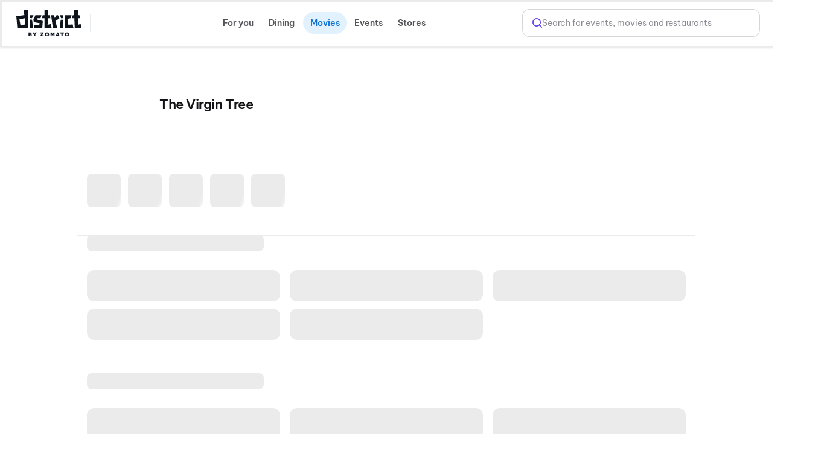

--- FILE ---
content_type: text/html; charset=utf-8
request_url: https://www.district.in/movies/the-virgin-tree-movie-tickets-MV157801?utm_source=paytm_redirection
body_size: 15841
content:
<!DOCTYPE html><html lang="en"><head><meta charSet="utf-8"/><meta name="viewport" content="width=device-width,initial-scale=1,minimum-scale=1,maximum-scale=1,user-scalable=no,viewport-fit=cover"/><title>The Virgin Tree - Movie Synopsis, Cast &amp; Crew | District</title><meta name="og:title" property="og:title" content="The Virgin Tree - Movie Synopsis, Cast &amp; Crew | District"/><meta name="og:url" property="og:url" content="https://www.district.in/movies/the-virgin-tree-movie-tickets-MV157801?utm_source=paytm_redirection"/><meta name="description" content="Know about the film The Virgin Tree including its synopsis, cast, posters, and video gallery on District.in"/><meta name="og:description" content="Know about the film The Virgin Tree including its synopsis, cast, posters, and video gallery on District.in"/><link rel="canonical" href="https://www.district.in/movies/the-virgin-tree-movie-tickets-MV157801"/><meta name="ROBOTS" content="INDEX, FOLLOW"/><meta name="next-head-count" content="9"/><script>console.log("District by Zomato - production")</script><meta http-equiv="Content-Type" content="text/html; charset=utf-8"/><meta http-equiv="Cache-Control" content="no-cache, no-store, must-revalidate"/><meta name="viewport" content="width=device-width,initial-scale=1,minimum-scale=1,maximum-scale=1,user-scalable=no,viewport-fit=cover"/><meta name="apple-mobile-web-app-capable" content="yes"/><meta property="og:title" content="District by Zomato - Movies, Events, Dining, Sports, Concerts"/><meta property="og:description" content="Discover everything happening around you - movies, events, dining, sports, and concerts. Download the District app now for real-time updates and more."/><meta property="og:url" content="https://www.district.in/"/><meta property="og:type" content="website"/><meta property="og:image" content="https://b.zmtcdn.com/data/edition_assets/1731516000703.png"/><meta property="og:site_name" content="District by Zomato"/><meta name="twitter:card" content="summary_large_image"/><meta name="twitter:title" content="District by Zomato - Movies, Events, Dining, Sports, Concerts"/><meta name="twitter:description" content="Discover everything happening around you - movies, events, dining, sports, and concerts. Download the District app now for real-time updates and more."/><meta name="twitter:image" content="https://b.zmtcdn.com/data/edition_assets/1731516000703.png"/><link rel="icon" href="https://www.district.in/favicon.ico"/><script>
									window.dataLayer = window.dataLayer || [];
									window.dataLayer.push({
										'user_id': null,
									});
								</script><script id="gtm-script">(function(w,d,s,l,i){w[l]=w[l]||[];w[l].push({'gtm.start':
	new Date().getTime(),event:'gtm.js'});var f=d.getElementsByTagName(s)[0],
	j=d.createElement(s),dl=l!='dataLayer'?'&l='+l:'';j.async=true;j.src=
	'https://www.googletagmanager.com/gtm.js?id='+i+dl;f.parentNode.insertBefore(j,f);
	})(window,document,'script','dataLayer','GTM-KLJ33WDM');</script><script id="facebook-pixel">!function(f,b,e,v,n,t,s)
	{if(f.fbq)return;n=f.fbq=function(){n.callMethod?
	n.callMethod.apply(n,arguments):n.queue.push(arguments)};
	if(!f._fbq)f._fbq=n;n.push=n;n.loaded=!0;n.version='2.0';
	n.queue=[];t=b.createElement(e);t.async=!0;
	t.src=v;s=b.getElementsByTagName(e)[0];
	s.parentNode.insertBefore(t,s)}(window, document,'script',
	'https://connect.facebook.net/en_US/fbevents.js');
	fbq('init', '24259333643695423');
	fbq('track', 'PageView');</script><script>(function() {
	let storageSupported = true;
	if(typeof window !== 'undefined'){
		storageSupported = navigator?.cookieEnabled;
		if (!storageSupported) {
			Object.defineProperty(window, 'localStorage', {value: {
			  _data       : {},
			  setItem     : function(id, val) { return this._data[id] = String(val); },
			  getItem     : function(id) { return this._data.hasOwnProperty(id) ? this._data[id] : undefined; },
			  removeItem  : function(id) { return delete this._data[id]; },
			  clear       : function() { return this._data = {}; }
			} });
			Object.defineProperty(window, 'sessionStorage', {value: {
			  _data       : {},
			  setItem     : function(id, val) { return this._data[id] = String(val); },
			  getItem     : function(id) { return this._data.hasOwnProperty(id) ? this._data[id] : undefined; },
			  removeItem  : function(id) { return delete this._data[id]; },
			  clear       : function() { return this._data = {}; }
			} });	
		  }
	}
	
})()</script><link data-next-font="" rel="preconnect" href="/" crossorigin="anonymous"/><link rel="preload" href="https://cdn.district.in/movies-web/_next/static/css/dfd467b1b6a3cee2.css" as="style"/><link rel="stylesheet" href="https://cdn.district.in/movies-web/_next/static/css/dfd467b1b6a3cee2.css" data-n-g=""/><link rel="preload" href="https://cdn.district.in/movies-web/_next/static/css/9f275e1ec873df5e.css" as="style"/><link rel="stylesheet" href="https://cdn.district.in/movies-web/_next/static/css/9f275e1ec873df5e.css" data-n-p=""/><link rel="preload" href="https://cdn.district.in/movies-web/_next/static/css/62fde61de34c3f3f.css" as="style"/><link rel="stylesheet" href="https://cdn.district.in/movies-web/_next/static/css/62fde61de34c3f3f.css" data-n-p=""/><link rel="preload" href="https://cdn.district.in/movies-web/_next/static/css/d1823d1d70e2420e.css" as="style"/><link rel="stylesheet" href="https://cdn.district.in/movies-web/_next/static/css/d1823d1d70e2420e.css" data-n-p=""/><link rel="preload" href="https://cdn.district.in/movies-web/_next/static/css/73922e80446411fb.css" as="style"/><link rel="stylesheet" href="https://cdn.district.in/movies-web/_next/static/css/73922e80446411fb.css" data-n-p=""/><link rel="preload" href="https://cdn.district.in/movies-web/_next/static/css/f4f1e6ddde536aee.css" as="style"/><link rel="stylesheet" href="https://cdn.district.in/movies-web/_next/static/css/f4f1e6ddde536aee.css" data-n-p=""/><link rel="preload" href="https://cdn.district.in/movies-web/_next/static/css/d69e4e05fe5c407c.css" as="style"/><link rel="stylesheet" href="https://cdn.district.in/movies-web/_next/static/css/d69e4e05fe5c407c.css" data-n-p=""/><noscript data-n-css=""></noscript><script defer="" nomodule="" src="https://cdn.district.in/movies-web/_next/static/chunks/polyfills-42372ed130431b0a.js"></script><script src="https://cdn.district.in/movies-web/_next/static/chunks/webpack-23de8e2cfcf524e4.js" defer=""></script><script src="https://cdn.district.in/movies-web/_next/static/chunks/framework-6603b6fce1ea64cf.js" defer=""></script><script src="https://cdn.district.in/movies-web/_next/static/chunks/main-dc3dae42fbd52c97.js" defer=""></script><script src="https://cdn.district.in/movies-web/_next/static/chunks/datadog-21fe86607f5a4992.js" defer=""></script><script src="https://cdn.district.in/movies-web/_next/static/chunks/pages/_app-c7abde68b0156413.js" defer=""></script><script src="https://cdn.district.in/movies-web/_next/static/chunks/3975-82058f6255d44b62.js" defer=""></script><script src="https://cdn.district.in/movies-web/_next/static/chunks/144-9824562d20524786.js" defer=""></script><script src="https://cdn.district.in/movies-web/_next/static/chunks/2761-d05baf4b1cde663e.js" defer=""></script><script src="https://cdn.district.in/movies-web/_next/static/chunks/2768-97b8a22738a61d8d.js" defer=""></script><script src="https://cdn.district.in/movies-web/_next/static/chunks/5630-16bd521cbcc2c096.js" defer=""></script><script src="https://cdn.district.in/movies-web/_next/static/chunks/3689-494349ffb7791496.js" defer=""></script><script src="https://cdn.district.in/movies-web/_next/static/chunks/9980-3cfbce6c69e66dab.js" defer=""></script><script src="https://cdn.district.in/movies-web/_next/static/chunks/4448-8fc07a4fc8c8a31e.js" defer=""></script><script src="https://cdn.district.in/movies-web/_next/static/chunks/7276-3186635ff88811a4.js" defer=""></script><script src="https://cdn.district.in/movies-web/_next/static/chunks/809-823e3b0802295f13.js" defer=""></script><script src="https://cdn.district.in/movies-web/_next/static/chunks/6737-33bb8e00de7cab89.js" defer=""></script><script src="https://cdn.district.in/movies-web/_next/static/chunks/4447-f2f744567eeb5347.js" defer=""></script><script src="https://cdn.district.in/movies-web/_next/static/chunks/4356-154a1f3ba2eab01d.js" defer=""></script><script src="https://cdn.district.in/movies-web/_next/static/chunks/4289-d3bc7c8db3eccbcd.js" defer=""></script><script src="https://cdn.district.in/movies-web/_next/static/chunks/8398-f7679fa852fa3ee5.js" defer=""></script><script src="https://cdn.district.in/movies-web/_next/static/chunks/4747-6cad4ff00791b9fb.js" defer=""></script><script src="https://cdn.district.in/movies-web/_next/static/chunks/pages/%5Bslug%5D-3d3c150c19a42cb2.js" defer=""></script><script src="https://cdn.district.in/movies-web/_next/static/Fxz6SLzuWE5ombVcZOnF9/_buildManifest.js" defer=""></script><script src="https://cdn.district.in/movies-web/_next/static/Fxz6SLzuWE5ombVcZOnF9/_ssgManifest.js" defer=""></script>
<script>(window.BOOMR_mq=window.BOOMR_mq||[]).push(["addVar",{"rua.upush":"false","rua.cpush":"true","rua.upre":"false","rua.cpre":"false","rua.uprl":"false","rua.cprl":"false","rua.cprf":"false","rua.trans":"SJ-e4f39f71-422a-4585-8b56-bed25dade197","rua.cook":"false","rua.ims":"false","rua.ufprl":"false","rua.cfprl":"false","rua.isuxp":"false","rua.texp":"norulematch","rua.ceh":"false","rua.ueh":"false","rua.ieh.st":"0"}]);</script>
                              <script>!function(e){var n="https://s.go-mpulse.net/boomerang/";if("False"=="True")e.BOOMR_config=e.BOOMR_config||{},e.BOOMR_config.PageParams=e.BOOMR_config.PageParams||{},e.BOOMR_config.PageParams.pci=!0,n="https://s2.go-mpulse.net/boomerang/";if(window.BOOMR_API_key="PU9VH-9J9WU-E7JC7-XGA2N-J95NV",function(){function e(){if(!o){var e=document.createElement("script");e.id="boomr-scr-as",e.src=window.BOOMR.url,e.async=!0,i.parentNode.appendChild(e),o=!0}}function t(e){o=!0;var n,t,a,r,d=document,O=window;if(window.BOOMR.snippetMethod=e?"if":"i",t=function(e,n){var t=d.createElement("script");t.id=n||"boomr-if-as",t.src=window.BOOMR.url,BOOMR_lstart=(new Date).getTime(),e=e||d.body,e.appendChild(t)},!window.addEventListener&&window.attachEvent&&navigator.userAgent.match(/MSIE [67]\./))return window.BOOMR.snippetMethod="s",void t(i.parentNode,"boomr-async");a=document.createElement("IFRAME"),a.src="about:blank",a.title="",a.role="presentation",a.loading="eager",r=(a.frameElement||a).style,r.width=0,r.height=0,r.border=0,r.display="none",i.parentNode.appendChild(a);try{O=a.contentWindow,d=O.document.open()}catch(_){n=document.domain,a.src="javascript:var d=document.open();d.domain='"+n+"';void(0);",O=a.contentWindow,d=O.document.open()}if(n)d._boomrl=function(){this.domain=n,t()},d.write("<bo"+"dy onload='document._boomrl();'>");else if(O._boomrl=function(){t()},O.addEventListener)O.addEventListener("load",O._boomrl,!1);else if(O.attachEvent)O.attachEvent("onload",O._boomrl);d.close()}function a(e){window.BOOMR_onload=e&&e.timeStamp||(new Date).getTime()}if(!window.BOOMR||!window.BOOMR.version&&!window.BOOMR.snippetExecuted){window.BOOMR=window.BOOMR||{},window.BOOMR.snippetStart=(new Date).getTime(),window.BOOMR.snippetExecuted=!0,window.BOOMR.snippetVersion=12,window.BOOMR.url=n+"PU9VH-9J9WU-E7JC7-XGA2N-J95NV";var i=document.currentScript||document.getElementsByTagName("script")[0],o=!1,r=document.createElement("link");if(r.relList&&"function"==typeof r.relList.supports&&r.relList.supports("preload")&&"as"in r)window.BOOMR.snippetMethod="p",r.href=window.BOOMR.url,r.rel="preload",r.as="script",r.addEventListener("load",e),r.addEventListener("error",function(){t(!0)}),setTimeout(function(){if(!o)t(!0)},3e3),BOOMR_lstart=(new Date).getTime(),i.parentNode.appendChild(r);else t(!1);if(window.addEventListener)window.addEventListener("load",a,!1);else if(window.attachEvent)window.attachEvent("onload",a)}}(),"".length>0)if(e&&"performance"in e&&e.performance&&"function"==typeof e.performance.setResourceTimingBufferSize)e.performance.setResourceTimingBufferSize();!function(){if(BOOMR=e.BOOMR||{},BOOMR.plugins=BOOMR.plugins||{},!BOOMR.plugins.AK){var n="true"=="true"?1:0,t="",a="aogl4oixzcobc2lqdujq-f-53e890680-clientnsv4-s.akamaihd.net",i="false"=="true"?2:1,o={"ak.v":"39","ak.cp":"1710339","ak.ai":parseInt("1107020",10),"ak.ol":"0","ak.cr":9,"ak.ipv":4,"ak.proto":"h2","ak.rid":"5c394e3b","ak.r":44387,"ak.a2":n,"ak.m":"dsca","ak.n":"essl","ak.bpcip":"3.140.190.0","ak.cport":43030,"ak.gh":"23.192.164.7","ak.quicv":"","ak.tlsv":"tls1.3","ak.0rtt":"","ak.0rtt.ed":"","ak.csrc":"-","ak.acc":"","ak.t":"1768955155","ak.ak":"hOBiQwZUYzCg5VSAfCLimQ==dhEKNNsw5a5yAG+DQFteMqmk5fglMfrb7GO0d8gVbMgKA1YzcRASEBru9ERvuyG5vuzSv9J8LZFIVcHgrIrH7FQYjCqjCNgYbKLj8yKu7Rlk1f0Dn9tvLIJQLxEJKrDhg6uwqv3YCd6SDSAZqZXqcc1VPOKM+cKBsCain+GgSf8KxPXd3fVscwZSaobaos/e0FHqrewSe25KkWSwwi544ChPl6b6Ouehf2T8C+GBMGYRb4pE1SKcoOC5d/BkvS3FNFu/ywVvyjanXDWuk+2YhkbFJ6lm+oTycJE7VUxuyJlPqIQv6R6Z398O15Uzrmxr1Ja8JfDHIm2U44T+gO+vjLCWevUjqcjRJCHN/f5V6q4zVrRyB/QKgvpEGG0wWh2AcUi8UBaKhyOeJqNJ19njfA/CKBhXpUpm/kYMie5TRxo=","ak.pv":"101","ak.dpoabenc":"","ak.tf":i};if(""!==t)o["ak.ruds"]=t;var r={i:!1,av:function(n){var t="http.initiator";if(n&&(!n[t]||"spa_hard"===n[t]))o["ak.feo"]=void 0!==e.aFeoApplied?1:0,BOOMR.addVar(o)},rv:function(){var e=["ak.bpcip","ak.cport","ak.cr","ak.csrc","ak.gh","ak.ipv","ak.m","ak.n","ak.ol","ak.proto","ak.quicv","ak.tlsv","ak.0rtt","ak.0rtt.ed","ak.r","ak.acc","ak.t","ak.tf"];BOOMR.removeVar(e)}};BOOMR.plugins.AK={akVars:o,akDNSPreFetchDomain:a,init:function(){if(!r.i){var e=BOOMR.subscribe;e("before_beacon",r.av,null,null),e("onbeacon",r.rv,null,null),r.i=!0}return this},is_complete:function(){return!0}}}}()}(window);</script></head><body><div id="__next"><main class="WebWrapper_main__8ssuu" id="mainScrollDiv"><div class="WebWrapper_header__L8Ehw"><div class="WebWrapper_desktopHeader__EiRXn"><div class="dds-w-full dds-bg-primary dds-pt-2 xl:dds-pb-3 md:dds-py-2 md:dds-sticky md:dds-top-0 md:dds-left-0 md:dds-z-[40] lg:dds-border-b lg:dds-border-solid lg:dds-border-subtle lg:dds-pb-3 lg:dds-shadow-[0px_1px_4px_0px_#0000001F]" id="master-header"><div class="dds-px-3 md:dds-px-6 dds-flex dds-flex-col xl:dds-flex-row  dds-gap-0 dds-items-center md:dds-min-h-[54px]"><div class="dds-flex dds-w-full dds-h-full dds-items-center dds-gap-[2%] "><div class="dds-flex dds-flex dds-flex-none dds-items-center"><div class="dds-hidden  md:dds-flex dds-items-center"><a href="/" class="dds-flex dds-items-center"><img alt="app-store" src="https://b.zmtcdn.com/data/edition_assets/17466982242413.svg" width="108" class="cursor-pointer" style="filter:invert(1)"/></a>  <div class="dds-bg-gray-300 dds-h-[30px] dds-w-[1.4px] dds-ml-3.5 dds-mr-2 dds-opacity-50"></div></div><button type="button" class="
  dds-flex dds-items-center dds-justify-center
  dds-flex-row dds-gap-0
  dds-cursor-pointer
  disabled:dds-cursor-not-allowed
  disabled:dds-opacity-50
 
    dds-border-none 
    dds-bg-transparent 
    dds-px-0
    disabled:dds-text-btn-text-disabled
   
    dds-h-[52px]
    dds-px-8 dds-py-1
   dds-rounded-full dds-shadow-none dds-bg-transparent dds-py-3.5 dds-min-w-[200px] dds-max-w-[300px] lg:dds-max-w-[340px] dds-opacity-0 " aria-label="Select Location" data-loading="false" data-emphasis="high" data-size="large" data-theme="default" data-district-ui="true" style="padding:0px;justify-content:flex-start"><div class="
  dds-flex dds-items-center dds-justify-center
  dds-gap-[4px] dds-max-w-full
"><div class="dds-w-8 dds-h-8 dds-flex dds-items-center dds-justify-center"><svg width="32" height="32" viewBox="0 0 33 32" fill="none" style="color:var(--color-text-brand)"><path d="M24.1816 14C24.1816 20 16.1816 26 16.1816 26C16.1816 26 8.18164 20 8.18164 14C8.18164 11.8783 9.0245 9.84344 10.5248 8.34315C12.0251 6.84285 14.0599 6 16.1816 6C18.3034 6 20.3382 6.84285 21.8385 8.34315C23.3388 9.84344 24.1816 11.8783 24.1816 14Z" stroke="currentColor" stroke-width="2" stroke-linecap="round" stroke-linejoin="round"></path><path d="M16.1816 16.6673C17.6544 16.6673 18.8483 15.4734 18.8483 14.0007C18.8483 12.5279 17.6544 11.334 16.1816 11.334C14.7089 11.334 13.515 12.5279 13.515 14.0007C13.515 15.4734 14.7089 16.6673 16.1816 16.6673Z" stroke="currentColor" stroke-width="2" stroke-linecap="round" stroke-linejoin="round"></path></svg></div><div class="dds-flex dds-flex-col dds-gap-[1px] dds-items-baseline"><span class="dds-text-primary dds-text-lg dds-font-semibold dds-overflow-hidden dds-whitespace-normal dds-line-clamp-1 dds-leading-relaxed" style="text-align:left">Select Location</span></div></div></button></div><div class="dds-flex dds-flex-1 dds-justify-between dds-gap-3 "><div class="dds-hidden lg:dds-flex dds-items-center"><div class="dds-grid dds-grid-cols-[repeat(auto-fit,_minmax(0,_1fr))] md:dds-flex md:dds-items-center dds-w-full md:dds-justify-between md:dds-gap-4 dds-gap-2" style="overscroll-behavior:none"><a href="/" class="md:dds-px-2 dds-py-2 dds-flex dds-flex-col dds-gap-1 dds-rounded-lg dds-justify-center dds-items-center sm:dds-rounded-full dds-font-semibold dds-text-base dds-cursor-pointer md:dds-min-w-[72px] dds-transition-all dds-duration-200 dds-ease-in-out dds-shadow-none dds-no-underline dds-shimmer-overlay" style="background-color:transparent;color:#545459;box-sizing:border-box"><svg class="sm:dds-hidden dds-transition-all dds-duration-200 dds-ease-in-out dds-w-5 dds-h-5" width="25" height="22" viewBox="0 0 25 22" fill="none" xmlns="http://www.w3.org/2000/svg"><path d="M24.5008 13.625C24.5008 13.8571 24.4086 14.0796 24.2445 14.2437C24.0805 14.4078 23.8579 14.5 23.6258 14.5H21.8758V16.25C21.8758 16.4821 21.7836 16.7046 21.6195 16.8687C21.4555 17.0328 21.2329 17.125 21.0008 17.125C20.7688 17.125 20.5462 17.0328 20.3821 16.8687C20.218 16.7046 20.1258 16.4821 20.1258 16.25V14.5H18.3758C18.1438 14.5 17.9212 14.4078 17.7571 14.2437C17.593 14.0796 17.5008 13.8571 17.5008 13.625C17.5008 13.3929 17.593 13.1704 17.7571 13.0063C17.9212 12.8422 18.1438 12.75 18.3758 12.75H20.1258V11C20.1258 10.7679 20.218 10.5454 20.3821 10.3813C20.5462 10.2172 20.7688 10.125 21.0008 10.125C21.2329 10.125 21.4555 10.2172 21.6195 10.3813C21.7836 10.5454 21.8758 10.7679 21.8758 11V12.75H23.6258C23.8579 12.75 24.0805 12.8422 24.2445 13.0063C24.4086 13.1704 24.5008 13.3929 24.5008 13.625ZM3.50083 4.875H5.25083V6.625C5.25083 6.85706 5.34302 7.07962 5.50711 7.24372C5.67121 7.40781 5.89376 7.5 6.12583 7.5C6.35789 7.5 6.58045 7.40781 6.74455 7.24372C6.90864 7.07962 7.00083 6.85706 7.00083 6.625V4.875H8.75083C8.98289 4.875 9.20545 4.78281 9.36955 4.61872C9.53364 4.45462 9.62583 4.23206 9.62583 4C9.62583 3.76794 9.53364 3.54538 9.36955 3.38128C9.20545 3.21719 8.98289 3.125 8.75083 3.125H7.00083V1.375C7.00083 1.14294 6.90864 0.920376 6.74455 0.756282C6.58045 0.592187 6.35789 0.5 6.12583 0.5C5.89376 0.5 5.67121 0.592187 5.50711 0.756282C5.34302 0.920376 5.25083 1.14294 5.25083 1.375V3.125H3.50083C3.26876 3.125 3.04621 3.21719 2.88211 3.38128C2.71802 3.54538 2.62583 3.76794 2.62583 4C2.62583 4.23206 2.71802 4.45462 2.88211 4.61872C3.04621 4.78281 3.26876 4.875 3.50083 4.875ZM17.5008 18H16.6258V17.125C16.6258 16.8929 16.5336 16.6704 16.3695 16.5063C16.2055 16.3422 15.9829 16.25 15.7508 16.25C15.5188 16.25 15.2962 16.3422 15.1321 16.5063C14.968 16.6704 14.8758 16.8929 14.8758 17.125V18H14.0008C13.7688 18 13.5462 18.0922 13.3821 18.2563C13.218 18.4204 13.1258 18.6429 13.1258 18.875C13.1258 19.1071 13.218 19.3296 13.3821 19.4937C13.5462 19.6578 13.7688 19.75 14.0008 19.75H14.8758V20.625C14.8758 20.8571 14.968 21.0796 15.1321 21.2437C15.2962 21.4078 15.5188 21.5 15.7508 21.5C15.9829 21.5 16.2055 21.4078 16.3695 21.2437C16.5336 21.0796 16.6258 20.8571 16.6258 20.625V19.75H17.5008C17.7329 19.75 17.9555 19.6578 18.1195 19.4937C18.2836 19.3296 18.3758 19.1071 18.3758 18.875C18.3758 18.6429 18.2836 18.4204 18.1195 18.2563C17.9555 18.0922 17.7329 18 17.5008 18ZM21.3629 5.75L6.12583 20.987C5.79767 21.315 5.35273 21.4992 4.8888 21.4992C4.42487 21.4992 3.97992 21.315 3.65177 20.987L1.3877 18.7252C1.22516 18.5626 1.09622 18.3697 1.00825 18.1574C0.920278 17.945 0.875 17.7174 0.875 17.4876C0.875 17.2577 0.920278 17.0301 1.00825 16.8178C1.09622 16.6054 1.22516 16.4125 1.3877 16.25L16.6258 1.01297C16.7883 0.850424 16.9813 0.721484 17.1936 0.633514C17.406 0.545543 17.6336 0.500265 17.8634 0.500265C18.0933 0.500265 18.3209 0.545543 18.5332 0.633514C18.7455 0.721484 18.9385 0.850424 19.101 1.01297L21.3629 3.27484C21.5254 3.43735 21.6543 3.63029 21.7423 3.84263C21.8303 4.05498 21.8756 4.28257 21.8756 4.51242C21.8756 4.74227 21.8303 4.96986 21.7423 5.18221C21.6543 5.39456 21.5254 5.58749 21.3629 5.75ZM15.3877 9.25L13.1258 6.98703L2.62583 17.487L4.8877 19.75L15.3877 9.25ZM20.1258 4.51297L17.8629 2.25L14.3629 5.75L16.6258 8.01297L20.1258 4.51297Z" fill="currentColor"></path></svg>For you</a><a href="/dining/" class="md:dds-px-2 dds-py-2 dds-flex dds-flex-col dds-gap-1 dds-rounded-lg dds-justify-center dds-items-center sm:dds-rounded-full dds-font-semibold dds-text-base dds-cursor-pointer md:dds-min-w-[72px] dds-transition-all dds-duration-200 dds-ease-in-out dds-shadow-none dds-no-underline dds-shimmer-overlay" style="background-color:transparent;color:#545459;box-sizing:border-box"><svg class="sm:dds-hidden dds-transition-all dds-duration-200 dds-ease-in-out dds-w-5 dds-h-5" width="21" height="23" viewBox="0 0 21 23" fill="none" xmlns="http://www.w3.org/2000/svg"><path d="M4.75001 6.62504V1.37504C4.75001 1.14297 4.8422 0.920412 5.00629 0.756318C5.17038 0.592224 5.39294 0.500036 5.62501 0.500036C5.85707 0.500036 6.07963 0.592224 6.24373 0.756318C6.40782 0.920412 6.50001 1.14297 6.50001 1.37504V6.62504C6.50001 6.8571 6.40782 7.07966 6.24373 7.24375C6.07963 7.40785 5.85707 7.50004 5.62501 7.50004C5.39294 7.50004 5.17038 7.40785 5.00629 7.24375C4.8422 7.07966 4.75001 6.8571 4.75001 6.62504ZM20.5 1.37504V21.5C20.5 21.7321 20.4078 21.9547 20.2437 22.1188C20.0796 22.2828 19.8571 22.375 19.625 22.375C19.3929 22.375 19.1704 22.2828 19.0063 22.1188C18.8422 21.9547 18.75 21.7321 18.75 21.5V16.25H13.5C13.2679 16.25 13.0454 16.1578 12.8813 15.9938C12.7172 15.8297 12.625 15.6071 12.625 15.375C12.6656 13.2791 12.9304 11.1934 13.4147 9.15379C14.4844 4.72519 16.5122 1.75676 19.2805 0.57113C19.4135 0.514135 19.5586 0.491039 19.7028 0.503913C19.847 0.516786 19.9857 0.565225 20.1066 0.644891C20.2274 0.724557 20.3266 0.832961 20.3953 0.960388C20.464 1.08782 20.4999 1.23029 20.5 1.37504ZM18.75 2.89535C15.2314 5.58269 14.5424 12.1288 14.4078 14.5H18.75V2.89535ZM9.98798 1.23176C9.97084 1.11686 9.931 1.00653 9.87077 0.907197C9.81055 0.807864 9.73114 0.721517 9.6372 0.653193C9.54325 0.584869 9.43664 0.535935 9.32358 0.509246C9.21052 0.482558 9.09328 0.478648 8.9787 0.497745C8.86412 0.516843 8.75448 0.558565 8.65619 0.620478C8.5579 0.682391 8.47293 0.763256 8.40622 0.858357C8.33951 0.953457 8.2924 1.06089 8.26765 1.17438C8.24289 1.28788 8.24099 1.40517 8.26204 1.51941L9.12501 6.69394C9.12501 7.6222 8.75626 8.51244 8.09988 9.16882C7.4435 9.82519 6.55327 10.1939 5.62501 10.1939C4.69675 10.1939 3.80651 9.82519 3.15013 9.16882C2.49376 8.51244 2.12501 7.6222 2.12501 6.69394L2.98688 1.51941C3.00794 1.40517 3.00603 1.28788 2.98127 1.17438C2.95652 1.06089 2.90942 0.953457 2.84271 0.858357C2.776 0.763256 2.69102 0.682391 2.59273 0.620478C2.49444 0.558565 2.3848 0.516843 2.27022 0.497745C2.15564 0.478648 2.0384 0.482558 1.92534 0.509246C1.81228 0.535935 1.70567 0.584869 1.61173 0.653193C1.51778 0.721517 1.43838 0.807864 1.37815 0.907197C1.31793 1.00653 1.27808 1.11686 1.26095 1.23176L0.385946 6.48176C0.378459 6.52914 0.374802 6.57706 0.375008 6.62504C0.376757 7.86514 0.816794 9.06471 1.61736 10.0118C2.41793 10.9589 3.5275 11.5925 4.75001 11.8007V21.5C4.75001 21.7321 4.8422 21.9547 5.00629 22.1188C5.17038 22.2828 5.39294 22.375 5.62501 22.375C5.85707 22.375 6.07963 22.2828 6.24373 22.1188C6.40782 21.9547 6.50001 21.7321 6.50001 21.5V11.8007C7.72251 11.5925 8.83208 10.9589 9.63265 10.0118C10.4332 9.06471 10.8733 7.86514 10.875 6.62504C10.8749 6.57703 10.8708 6.52912 10.863 6.48176L9.98798 1.23176Z" fill="currentColor"></path></svg>Dining</a><a href="/movies/" class="md:dds-px-2 dds-py-2 dds-flex dds-flex-col dds-gap-1 dds-rounded-lg dds-justify-center dds-items-center sm:dds-rounded-full dds-font-semibold dds-text-base dds-cursor-pointer md:dds-min-w-[72px] dds-transition-all dds-duration-200 dds-ease-in-out dds-shadow-none dds-no-underline dds-shimmer-overlay" style="background-color:#E2F1FE;color:#0B70D5;box-sizing:border-box"><svg class="sm:dds-hidden dds-transition-all dds-duration-200 dds-ease-in-out dds-w-5 dds-h-5" width="23" height="22" viewBox="0 0 23 22" fill="none" xmlns="http://www.w3.org/2000/svg"><path d="M21.7512 9.37508H9.29232L21.095 6.25899C21.2067 6.22955 21.3115 6.17828 21.4033 6.10813C21.4951 6.03799 21.5721 5.95036 21.6298 5.8503C21.6876 5.75024 21.725 5.63973 21.7398 5.52516C21.7546 5.41058 21.7466 5.2942 21.7162 5.18273L20.8237 1.90148C20.7009 1.46003 20.4091 1.08474 20.0115 0.856894C19.614 0.629044 19.1427 0.566979 18.6997 0.684141L2.04295 5.08102C1.82117 5.13859 1.6131 5.23983 1.43092 5.3788C1.24875 5.51778 1.09614 5.6917 0.982009 5.89039C0.867246 6.08664 0.7931 6.30396 0.763977 6.52943C0.734854 6.7549 0.751347 6.98392 0.812478 7.20289L1.62623 10.202C1.62623 10.2173 1.62623 10.2337 1.62623 10.2501V19.8751C1.62623 20.3392 1.8106 20.7843 2.13879 21.1125C2.46698 21.4407 2.9121 21.6251 3.37623 21.6251H20.8762C21.3404 21.6251 21.7855 21.4407 22.1137 21.1125C22.4419 20.7843 22.6262 20.3392 22.6262 19.8751V10.2501C22.6262 10.018 22.534 9.79545 22.3699 9.63136C22.2059 9.46727 21.9833 9.37508 21.7512 9.37508ZM19.1437 2.37508L19.8 4.78898L17.3259 5.44523L14.2503 3.66898L19.1437 2.37508ZM11.8495 4.30008L14.9251 6.07633L10.8848 7.14273L7.8092 5.36867L11.8495 4.30008ZM3.16513 9.18039L2.50888 6.76539L5.40732 5.99977L8.48295 7.7782L3.16513 9.18039ZM20.8762 19.8751H3.37623V11.1251H20.8762V19.8751Z" fill="currentColor"></path></svg>Movies</a><a href="/events/" class="md:dds-px-2 dds-py-2 dds-flex dds-flex-col dds-gap-1 dds-rounded-lg dds-justify-center dds-items-center sm:dds-rounded-full dds-font-semibold dds-text-base dds-cursor-pointer md:dds-min-w-[72px] dds-transition-all dds-duration-200 dds-ease-in-out dds-shadow-none dds-no-underline dds-shimmer-overlay" style="background-color:transparent;color:#545459;box-sizing:border-box"><svg class="sm:dds-hidden dds-transition-all dds-duration-200 dds-ease-in-out dds-w-5 dds-h-5" width="25" height="25" viewBox="0 0 25 25" fill="none" xmlns="http://www.w3.org/2000/svg"><path fill-rule="evenodd" clip-rule="evenodd" d="M20.419 0.244264L24.5925 4.41784C24.67 4.49539 24.7315 4.58745 24.7734 4.68875C24.8153 4.79005 24.8368 4.89862 24.8368 5.00825C24.8367 5.11788 24.8151 5.22642 24.7731 5.32769C24.7311 5.42895 24.6696 5.52095 24.592 5.59844C24.5145 5.67592 24.4224 5.73737 24.3211 5.77928C24.2198 5.82119 24.1112 5.84274 24.0016 5.84269C23.892 5.84264 23.7834 5.821 23.6822 5.779C23.5809 5.737 23.4889 5.67547 23.4114 5.59792L23.1673 5.35376L17.5107 10.9004C18.7482 13.2762 18.6449 15.941 17.0328 17.5541C16.6056 17.9801 16.0952 18.3136 15.5335 18.5338C15.3806 18.6011 15.2507 18.7114 15.1596 18.8513C15.0684 18.9912 15.0199 19.1546 15.0201 19.3216C14.969 20.8439 14.4233 22.1659 13.4436 23.1456C12.4075 24.1817 10.9978 24.7274 9.39936 24.7274C9.0466 24.7254 8.69443 24.6982 8.34553 24.646C6.39856 24.3685 4.47767 23.3553 2.91989 21.8059C1.3621 20.2565 0.353137 18.3314 0.0755948 16.3876C-0.210295 14.3561 0.319749 12.5427 1.58017 11.2791C2.55991 10.2994 3.88189 9.75367 5.4042 9.70254C5.57083 9.70298 5.73399 9.65499 5.87385 9.56441C6.0137 9.47382 6.12423 9.34455 6.19197 9.19232C6.41256 8.63078 6.74602 8.12048 7.17171 7.69296C8.7848 6.08092 11.4475 5.97763 13.8254 7.21509L19.483 1.66954L19.2389 1.42539C19.0823 1.2689 18.9942 1.0566 18.9941 0.835194C18.994 0.613789 19.0819 0.401413 19.2384 0.244786C19.3949 0.0881597 19.6072 0.000112942 19.8286 1.5102e-05C20.05 -8.27384e-05 20.2623 0.0877764 20.419 0.244264ZM14.9241 16.9813C15.274 16.845 15.5919 16.6379 15.858 16.373C16.8461 15.3796 16.9441 13.7415 16.2638 12.1462L14.1687 14.2413C14.0998 14.8667 13.8557 15.46 13.4643 15.9527C13.0729 16.4453 12.5503 16.8174 11.9567 17.026C11.363 17.2345 10.7225 17.2711 10.109 17.1315C9.49548 16.9919 8.9339 16.6817 8.48898 16.2368C8.04406 15.7919 7.73391 15.2303 7.59429 14.6168C7.45467 14.0033 7.49125 13.3628 7.69982 12.7691C7.90838 12.1755 8.28045 11.6529 8.77313 11.2615C9.26581 10.8701 9.85906 10.6259 10.4845 10.5571L12.5796 8.45673C11.9501 8.17921 11.2715 8.03056 10.5836 8.01955C9.70925 8.01955 8.92566 8.295 8.35284 8.86782C8.08731 9.1354 7.88018 9.45516 7.74454 9.80688C7.55742 10.2617 7.24166 10.6521 6.83596 10.9301C6.43026 11.2081 5.95225 11.3616 5.46055 11.372C4.36916 11.4106 3.43532 11.7893 2.76025 12.4623C1.88067 13.3429 1.51965 14.6524 1.72833 16.1518C1.95475 17.7367 2.79572 19.3299 4.09579 20.63C5.39586 21.9301 6.98912 22.771 8.58134 22.9975C10.0797 23.2124 11.3902 22.8451 12.2708 21.9655C12.9417 21.2905 13.3215 20.3566 13.359 19.2652C13.3696 18.7736 13.5233 18.2957 13.8013 17.8901C14.0793 17.4844 14.4695 17.1686 14.9241 16.9813ZM15.3916 10.6625C15.2 10.4152 14.9934 10.18 14.7728 9.95817H14.7676C14.5475 9.73747 14.314 9.53049 14.0685 9.3384L12.4596 10.9484C13.0169 11.2553 13.4757 11.7141 13.7827 12.2714L15.3916 10.6625ZM12.0301 12.6956C11.7171 12.3826 11.2924 12.2067 10.8497 12.2067C10.5195 12.2067 10.1967 12.3046 9.92219 12.488C9.64765 12.6715 9.43368 12.9322 9.30732 13.2372C9.18097 13.5423 9.14791 13.878 9.21232 14.2018C9.27674 14.5256 9.43574 14.8231 9.66921 15.0566C9.90269 15.2901 10.2001 15.4491 10.524 15.5135C10.8478 15.5779 11.1835 15.5448 11.4885 15.4185C11.7936 15.2921 12.0543 15.0781 12.2378 14.8036C12.4212 14.5291 12.5191 14.2063 12.5191 13.8761C12.5191 13.4334 12.3432 13.0087 12.0301 12.6956ZM9.11718 19.3983C9.07518 19.297 9.01365 19.205 8.93609 19.1275L5.59828 15.7897C5.44179 15.6331 5.22949 15.545 5.00808 15.5449C4.78668 15.5448 4.5743 15.6327 4.41768 15.7892C4.26105 15.9457 4.173 16.158 4.17291 16.3794C4.17281 16.6008 4.26067 16.8131 4.41715 16.9698L7.75601 20.3086C7.83357 20.3861 7.92562 20.4476 8.02693 20.4895C8.12823 20.5314 8.23679 20.5529 8.34642 20.5529C8.45605 20.5528 8.5646 20.5312 8.66586 20.4892C8.76713 20.4472 8.85913 20.3857 8.93661 20.3081C9.0141 20.2306 9.07555 20.1385 9.11746 20.0372C9.15937 19.9359 9.18091 19.8273 9.18086 19.7177C9.18081 19.6081 9.15917 19.4995 9.11718 19.3983ZM15.2497 8.1531C15.4926 8.34963 15.7253 8.55859 15.9467 8.77914L15.9477 8.77809C16.1682 8.99948 16.3772 9.23212 16.5737 9.47508L19.411 6.74878L21.9872 4.17368L20.6631 2.84962L18.088 5.42576L15.2497 8.1531Z" fill="currentColor"></path></svg>Events</a><a href="/stores/" class="md:dds-px-2 dds-py-2 dds-flex dds-flex-col dds-gap-1 dds-rounded-lg dds-justify-center dds-items-center sm:dds-rounded-full dds-font-semibold dds-text-base dds-cursor-pointer md:dds-min-w-[72px] dds-transition-all dds-duration-200 dds-ease-in-out dds-shadow-none dds-no-underline dds-shimmer-overlay" style="background-color:transparent;color:#545459;box-sizing:border-box"><svg xmlns="http://www.w3.org/2000/svg" width="24" height="24" viewBox="0 0 24 24" fill="none" stroke="currentColor" stroke-width="2" stroke-linecap="round" stroke-linejoin="round" class="sm:dds-hidden dds-transition-all dds-duration-200 dds-ease-in-out dds-w-5 dds-h-5"><path d="M16 10a4 4 0 0 1-8 0"></path><path d="M3.103 6.034h17.794"></path><path d="M3.4 5.467a2 2 0 0 0-.4 1.2V20a2 2 0 0 0 2 2h14a2 2 0 0 0 2-2V6.667a2 2 0 0 0-.4-1.2l-2-2.667A2 2 0 0 0 17 2H7a2 2 0 0 0-1.6.8z"></path></svg>Stores</a></div></div><div class="dds-flex dds-items-center dds-gap-5 dds-flex-1 dds-justify-end"><div class="dds-hidden xl:dds-flex"><a href="/search" class="dds-w-full"><div class="dds-cursor-pointer dds-flex dds-h-11 dds-items-center dds-px-2 md:dds-px-4 dds-border dds-border-solid dds-border-moderate dds-bg-white dds-rounded-xl dds-w-[100%] dds-gap-3 xl:dds-w-[360px]"><div class="dds-w-4 dds-h-4 dds-flex dds-items-center dds-cursor-pointer" style="color:#6444E4"><svg xmlns="http://www.w3.org/2000/svg" width="18" height="18" viewBox="0 0 18 18" fill="none"><path d="M12.7936 12.7881L17 17M14.7712 7.89465C14.7712 11.7025 11.6884 14.7893 7.88561 14.7893C4.08277 14.7893 0.999969 11.7025 0.999969 7.89465C0.999969 4.08684 4.08277 1 7.88561 1C11.6884 1 14.7712 4.08684 14.7712 7.89465Z" stroke="currentColor" stroke-width="2" stroke-linecap="round"></path></svg></div><div class="dds-inline-block dds-text-[var(--color-grey-300)]  dds-font-normal dds-text-base dds-leading-none dds-flex-1 dds-overflow-hidden dds-text-ellipsis dds-whitespace-nowrap">Search for events, movies and restaurants</div></div></a></div></div></div></div><div class="dds-flex dds-mt-3 lg:dds-my-4 dds-hidden lg:dds-flex xl:dds-hidden dds-w-full dds-flex-1"><a href="/search" class="dds-w-full"><div class="dds-cursor-pointer dds-flex dds-h-11 dds-items-center dds-px-2 md:dds-px-4 dds-border dds-border-solid dds-border-moderate dds-bg-white dds-rounded-xl dds-w-[100%] dds-gap-3 xl:dds-w-[360px]"><div class="dds-w-4 dds-h-4 dds-flex dds-items-center dds-cursor-pointer" style="color:#6444E4"><svg xmlns="http://www.w3.org/2000/svg" width="18" height="18" viewBox="0 0 18 18" fill="none"><path d="M12.7936 12.7881L17 17M14.7712 7.89465C14.7712 11.7025 11.6884 14.7893 7.88561 14.7893C4.08277 14.7893 0.999969 11.7025 0.999969 7.89465C0.999969 4.08684 4.08277 1 7.88561 1C11.6884 1 14.7712 4.08684 14.7712 7.89465Z" stroke="currentColor" stroke-width="2" stroke-linecap="round"></path></svg></div><div class="dds-inline-block dds-text-[var(--color-grey-300)]  dds-font-normal dds-text-base dds-leading-none dds-flex-1 dds-overflow-hidden dds-text-ellipsis dds-whitespace-nowrap">Search for events, movies and restaurants</div></div></a></div></div></div><div id="master-header-extended" class="dds-px-3 dds-bg-primary dds-sticky dds-top-0 dds-left-0 dds-z-[40] dds-border-t-0 dds-border-l-0 dds-border-r-0 dds-border-b dds-shadow-[0_4px_4px_-4px_#0000001F] dds-border-solid dds-pb-3 md:dds-pb-2 dds-border-subtle dds-flex dds-flex-col dds-w-full lg:dds-hidden   "><div class="dds-flex dds-mt-3 lg:dds-my-4 lg:dds-hidden dds-w-full dds-flex-1"><a href="/search" class="dds-w-full"><div class="dds-cursor-pointer dds-flex dds-h-11 dds-items-center dds-px-2 md:dds-px-4 dds-border dds-border-solid dds-border-moderate dds-bg-white dds-rounded-xl dds-w-[100%] dds-gap-3 xl:dds-w-[360px]"><div class="dds-w-4 dds-h-4 dds-flex dds-items-center dds-cursor-pointer" style="color:#6444E4"><svg xmlns="http://www.w3.org/2000/svg" width="18" height="18" viewBox="0 0 18 18" fill="none"><path d="M12.7936 12.7881L17 17M14.7712 7.89465C14.7712 11.7025 11.6884 14.7893 7.88561 14.7893C4.08277 14.7893 0.999969 11.7025 0.999969 7.89465C0.999969 4.08684 4.08277 1 7.88561 1C11.6884 1 14.7712 4.08684 14.7712 7.89465Z" stroke="currentColor" stroke-width="2" stroke-linecap="round"></path></svg></div><div class="dds-inline-block dds-text-[var(--color-grey-300)]  dds-font-normal dds-text-base dds-leading-none dds-flex-1 dds-overflow-hidden dds-text-ellipsis dds-whitespace-nowrap">Search for events, movies and restaurants</div></div></a></div><div class="dds-flex lg:dds-hidden dds-mt-4 dds-w-full"><div class="dds-grid dds-grid-cols-[repeat(auto-fit,_minmax(0,_1fr))] md:dds-flex md:dds-items-center dds-w-full md:dds-justify-between md:dds-gap-4 dds-gap-2" style="overscroll-behavior:none"><a href="/" class="md:dds-px-2 dds-py-2 dds-flex dds-flex-col dds-gap-1 dds-rounded-lg dds-justify-center dds-items-center sm:dds-rounded-full dds-font-semibold dds-text-base dds-cursor-pointer md:dds-min-w-[72px] dds-transition-all dds-duration-200 dds-ease-in-out dds-shadow-none dds-no-underline dds-shimmer-overlay" style="background-color:transparent;color:#545459;box-sizing:border-box"><svg class="sm:dds-hidden dds-transition-all dds-duration-200 dds-ease-in-out dds-w-5 dds-h-5" width="25" height="22" viewBox="0 0 25 22" fill="none" xmlns="http://www.w3.org/2000/svg"><path d="M24.5008 13.625C24.5008 13.8571 24.4086 14.0796 24.2445 14.2437C24.0805 14.4078 23.8579 14.5 23.6258 14.5H21.8758V16.25C21.8758 16.4821 21.7836 16.7046 21.6195 16.8687C21.4555 17.0328 21.2329 17.125 21.0008 17.125C20.7688 17.125 20.5462 17.0328 20.3821 16.8687C20.218 16.7046 20.1258 16.4821 20.1258 16.25V14.5H18.3758C18.1438 14.5 17.9212 14.4078 17.7571 14.2437C17.593 14.0796 17.5008 13.8571 17.5008 13.625C17.5008 13.3929 17.593 13.1704 17.7571 13.0063C17.9212 12.8422 18.1438 12.75 18.3758 12.75H20.1258V11C20.1258 10.7679 20.218 10.5454 20.3821 10.3813C20.5462 10.2172 20.7688 10.125 21.0008 10.125C21.2329 10.125 21.4555 10.2172 21.6195 10.3813C21.7836 10.5454 21.8758 10.7679 21.8758 11V12.75H23.6258C23.8579 12.75 24.0805 12.8422 24.2445 13.0063C24.4086 13.1704 24.5008 13.3929 24.5008 13.625ZM3.50083 4.875H5.25083V6.625C5.25083 6.85706 5.34302 7.07962 5.50711 7.24372C5.67121 7.40781 5.89376 7.5 6.12583 7.5C6.35789 7.5 6.58045 7.40781 6.74455 7.24372C6.90864 7.07962 7.00083 6.85706 7.00083 6.625V4.875H8.75083C8.98289 4.875 9.20545 4.78281 9.36955 4.61872C9.53364 4.45462 9.62583 4.23206 9.62583 4C9.62583 3.76794 9.53364 3.54538 9.36955 3.38128C9.20545 3.21719 8.98289 3.125 8.75083 3.125H7.00083V1.375C7.00083 1.14294 6.90864 0.920376 6.74455 0.756282C6.58045 0.592187 6.35789 0.5 6.12583 0.5C5.89376 0.5 5.67121 0.592187 5.50711 0.756282C5.34302 0.920376 5.25083 1.14294 5.25083 1.375V3.125H3.50083C3.26876 3.125 3.04621 3.21719 2.88211 3.38128C2.71802 3.54538 2.62583 3.76794 2.62583 4C2.62583 4.23206 2.71802 4.45462 2.88211 4.61872C3.04621 4.78281 3.26876 4.875 3.50083 4.875ZM17.5008 18H16.6258V17.125C16.6258 16.8929 16.5336 16.6704 16.3695 16.5063C16.2055 16.3422 15.9829 16.25 15.7508 16.25C15.5188 16.25 15.2962 16.3422 15.1321 16.5063C14.968 16.6704 14.8758 16.8929 14.8758 17.125V18H14.0008C13.7688 18 13.5462 18.0922 13.3821 18.2563C13.218 18.4204 13.1258 18.6429 13.1258 18.875C13.1258 19.1071 13.218 19.3296 13.3821 19.4937C13.5462 19.6578 13.7688 19.75 14.0008 19.75H14.8758V20.625C14.8758 20.8571 14.968 21.0796 15.1321 21.2437C15.2962 21.4078 15.5188 21.5 15.7508 21.5C15.9829 21.5 16.2055 21.4078 16.3695 21.2437C16.5336 21.0796 16.6258 20.8571 16.6258 20.625V19.75H17.5008C17.7329 19.75 17.9555 19.6578 18.1195 19.4937C18.2836 19.3296 18.3758 19.1071 18.3758 18.875C18.3758 18.6429 18.2836 18.4204 18.1195 18.2563C17.9555 18.0922 17.7329 18 17.5008 18ZM21.3629 5.75L6.12583 20.987C5.79767 21.315 5.35273 21.4992 4.8888 21.4992C4.42487 21.4992 3.97992 21.315 3.65177 20.987L1.3877 18.7252C1.22516 18.5626 1.09622 18.3697 1.00825 18.1574C0.920278 17.945 0.875 17.7174 0.875 17.4876C0.875 17.2577 0.920278 17.0301 1.00825 16.8178C1.09622 16.6054 1.22516 16.4125 1.3877 16.25L16.6258 1.01297C16.7883 0.850424 16.9813 0.721484 17.1936 0.633514C17.406 0.545543 17.6336 0.500265 17.8634 0.500265C18.0933 0.500265 18.3209 0.545543 18.5332 0.633514C18.7455 0.721484 18.9385 0.850424 19.101 1.01297L21.3629 3.27484C21.5254 3.43735 21.6543 3.63029 21.7423 3.84263C21.8303 4.05498 21.8756 4.28257 21.8756 4.51242C21.8756 4.74227 21.8303 4.96986 21.7423 5.18221C21.6543 5.39456 21.5254 5.58749 21.3629 5.75ZM15.3877 9.25L13.1258 6.98703L2.62583 17.487L4.8877 19.75L15.3877 9.25ZM20.1258 4.51297L17.8629 2.25L14.3629 5.75L16.6258 8.01297L20.1258 4.51297Z" fill="currentColor"></path></svg>For you</a><a href="/dining/" class="md:dds-px-2 dds-py-2 dds-flex dds-flex-col dds-gap-1 dds-rounded-lg dds-justify-center dds-items-center sm:dds-rounded-full dds-font-semibold dds-text-base dds-cursor-pointer md:dds-min-w-[72px] dds-transition-all dds-duration-200 dds-ease-in-out dds-shadow-none dds-no-underline dds-shimmer-overlay" style="background-color:transparent;color:#545459;box-sizing:border-box"><svg class="sm:dds-hidden dds-transition-all dds-duration-200 dds-ease-in-out dds-w-5 dds-h-5" width="21" height="23" viewBox="0 0 21 23" fill="none" xmlns="http://www.w3.org/2000/svg"><path d="M4.75001 6.62504V1.37504C4.75001 1.14297 4.8422 0.920412 5.00629 0.756318C5.17038 0.592224 5.39294 0.500036 5.62501 0.500036C5.85707 0.500036 6.07963 0.592224 6.24373 0.756318C6.40782 0.920412 6.50001 1.14297 6.50001 1.37504V6.62504C6.50001 6.8571 6.40782 7.07966 6.24373 7.24375C6.07963 7.40785 5.85707 7.50004 5.62501 7.50004C5.39294 7.50004 5.17038 7.40785 5.00629 7.24375C4.8422 7.07966 4.75001 6.8571 4.75001 6.62504ZM20.5 1.37504V21.5C20.5 21.7321 20.4078 21.9547 20.2437 22.1188C20.0796 22.2828 19.8571 22.375 19.625 22.375C19.3929 22.375 19.1704 22.2828 19.0063 22.1188C18.8422 21.9547 18.75 21.7321 18.75 21.5V16.25H13.5C13.2679 16.25 13.0454 16.1578 12.8813 15.9938C12.7172 15.8297 12.625 15.6071 12.625 15.375C12.6656 13.2791 12.9304 11.1934 13.4147 9.15379C14.4844 4.72519 16.5122 1.75676 19.2805 0.57113C19.4135 0.514135 19.5586 0.491039 19.7028 0.503913C19.847 0.516786 19.9857 0.565225 20.1066 0.644891C20.2274 0.724557 20.3266 0.832961 20.3953 0.960388C20.464 1.08782 20.4999 1.23029 20.5 1.37504ZM18.75 2.89535C15.2314 5.58269 14.5424 12.1288 14.4078 14.5H18.75V2.89535ZM9.98798 1.23176C9.97084 1.11686 9.931 1.00653 9.87077 0.907197C9.81055 0.807864 9.73114 0.721517 9.6372 0.653193C9.54325 0.584869 9.43664 0.535935 9.32358 0.509246C9.21052 0.482558 9.09328 0.478648 8.9787 0.497745C8.86412 0.516843 8.75448 0.558565 8.65619 0.620478C8.5579 0.682391 8.47293 0.763256 8.40622 0.858357C8.33951 0.953457 8.2924 1.06089 8.26765 1.17438C8.24289 1.28788 8.24099 1.40517 8.26204 1.51941L9.12501 6.69394C9.12501 7.6222 8.75626 8.51244 8.09988 9.16882C7.4435 9.82519 6.55327 10.1939 5.62501 10.1939C4.69675 10.1939 3.80651 9.82519 3.15013 9.16882C2.49376 8.51244 2.12501 7.6222 2.12501 6.69394L2.98688 1.51941C3.00794 1.40517 3.00603 1.28788 2.98127 1.17438C2.95652 1.06089 2.90942 0.953457 2.84271 0.858357C2.776 0.763256 2.69102 0.682391 2.59273 0.620478C2.49444 0.558565 2.3848 0.516843 2.27022 0.497745C2.15564 0.478648 2.0384 0.482558 1.92534 0.509246C1.81228 0.535935 1.70567 0.584869 1.61173 0.653193C1.51778 0.721517 1.43838 0.807864 1.37815 0.907197C1.31793 1.00653 1.27808 1.11686 1.26095 1.23176L0.385946 6.48176C0.378459 6.52914 0.374802 6.57706 0.375008 6.62504C0.376757 7.86514 0.816794 9.06471 1.61736 10.0118C2.41793 10.9589 3.5275 11.5925 4.75001 11.8007V21.5C4.75001 21.7321 4.8422 21.9547 5.00629 22.1188C5.17038 22.2828 5.39294 22.375 5.62501 22.375C5.85707 22.375 6.07963 22.2828 6.24373 22.1188C6.40782 21.9547 6.50001 21.7321 6.50001 21.5V11.8007C7.72251 11.5925 8.83208 10.9589 9.63265 10.0118C10.4332 9.06471 10.8733 7.86514 10.875 6.62504C10.8749 6.57703 10.8708 6.52912 10.863 6.48176L9.98798 1.23176Z" fill="currentColor"></path></svg>Dining</a><a href="/movies/" class="md:dds-px-2 dds-py-2 dds-flex dds-flex-col dds-gap-1 dds-rounded-lg dds-justify-center dds-items-center sm:dds-rounded-full dds-font-semibold dds-text-base dds-cursor-pointer md:dds-min-w-[72px] dds-transition-all dds-duration-200 dds-ease-in-out dds-shadow-none dds-no-underline dds-shimmer-overlay" style="background-color:#E2F1FE;color:#0B70D5;box-sizing:border-box"><svg class="sm:dds-hidden dds-transition-all dds-duration-200 dds-ease-in-out dds-w-5 dds-h-5" width="23" height="22" viewBox="0 0 23 22" fill="none" xmlns="http://www.w3.org/2000/svg"><path d="M21.7512 9.37508H9.29232L21.095 6.25899C21.2067 6.22955 21.3115 6.17828 21.4033 6.10813C21.4951 6.03799 21.5721 5.95036 21.6298 5.8503C21.6876 5.75024 21.725 5.63973 21.7398 5.52516C21.7546 5.41058 21.7466 5.2942 21.7162 5.18273L20.8237 1.90148C20.7009 1.46003 20.4091 1.08474 20.0115 0.856894C19.614 0.629044 19.1427 0.566979 18.6997 0.684141L2.04295 5.08102C1.82117 5.13859 1.6131 5.23983 1.43092 5.3788C1.24875 5.51778 1.09614 5.6917 0.982009 5.89039C0.867246 6.08664 0.7931 6.30396 0.763977 6.52943C0.734854 6.7549 0.751347 6.98392 0.812478 7.20289L1.62623 10.202C1.62623 10.2173 1.62623 10.2337 1.62623 10.2501V19.8751C1.62623 20.3392 1.8106 20.7843 2.13879 21.1125C2.46698 21.4407 2.9121 21.6251 3.37623 21.6251H20.8762C21.3404 21.6251 21.7855 21.4407 22.1137 21.1125C22.4419 20.7843 22.6262 20.3392 22.6262 19.8751V10.2501C22.6262 10.018 22.534 9.79545 22.3699 9.63136C22.2059 9.46727 21.9833 9.37508 21.7512 9.37508ZM19.1437 2.37508L19.8 4.78898L17.3259 5.44523L14.2503 3.66898L19.1437 2.37508ZM11.8495 4.30008L14.9251 6.07633L10.8848 7.14273L7.8092 5.36867L11.8495 4.30008ZM3.16513 9.18039L2.50888 6.76539L5.40732 5.99977L8.48295 7.7782L3.16513 9.18039ZM20.8762 19.8751H3.37623V11.1251H20.8762V19.8751Z" fill="currentColor"></path></svg>Movies</a><a href="/events/" class="md:dds-px-2 dds-py-2 dds-flex dds-flex-col dds-gap-1 dds-rounded-lg dds-justify-center dds-items-center sm:dds-rounded-full dds-font-semibold dds-text-base dds-cursor-pointer md:dds-min-w-[72px] dds-transition-all dds-duration-200 dds-ease-in-out dds-shadow-none dds-no-underline dds-shimmer-overlay" style="background-color:transparent;color:#545459;box-sizing:border-box"><svg class="sm:dds-hidden dds-transition-all dds-duration-200 dds-ease-in-out dds-w-5 dds-h-5" width="25" height="25" viewBox="0 0 25 25" fill="none" xmlns="http://www.w3.org/2000/svg"><path fill-rule="evenodd" clip-rule="evenodd" d="M20.419 0.244264L24.5925 4.41784C24.67 4.49539 24.7315 4.58745 24.7734 4.68875C24.8153 4.79005 24.8368 4.89862 24.8368 5.00825C24.8367 5.11788 24.8151 5.22642 24.7731 5.32769C24.7311 5.42895 24.6696 5.52095 24.592 5.59844C24.5145 5.67592 24.4224 5.73737 24.3211 5.77928C24.2198 5.82119 24.1112 5.84274 24.0016 5.84269C23.892 5.84264 23.7834 5.821 23.6822 5.779C23.5809 5.737 23.4889 5.67547 23.4114 5.59792L23.1673 5.35376L17.5107 10.9004C18.7482 13.2762 18.6449 15.941 17.0328 17.5541C16.6056 17.9801 16.0952 18.3136 15.5335 18.5338C15.3806 18.6011 15.2507 18.7114 15.1596 18.8513C15.0684 18.9912 15.0199 19.1546 15.0201 19.3216C14.969 20.8439 14.4233 22.1659 13.4436 23.1456C12.4075 24.1817 10.9978 24.7274 9.39936 24.7274C9.0466 24.7254 8.69443 24.6982 8.34553 24.646C6.39856 24.3685 4.47767 23.3553 2.91989 21.8059C1.3621 20.2565 0.353137 18.3314 0.0755948 16.3876C-0.210295 14.3561 0.319749 12.5427 1.58017 11.2791C2.55991 10.2994 3.88189 9.75367 5.4042 9.70254C5.57083 9.70298 5.73399 9.65499 5.87385 9.56441C6.0137 9.47382 6.12423 9.34455 6.19197 9.19232C6.41256 8.63078 6.74602 8.12048 7.17171 7.69296C8.7848 6.08092 11.4475 5.97763 13.8254 7.21509L19.483 1.66954L19.2389 1.42539C19.0823 1.2689 18.9942 1.0566 18.9941 0.835194C18.994 0.613789 19.0819 0.401413 19.2384 0.244786C19.3949 0.0881597 19.6072 0.000112942 19.8286 1.5102e-05C20.05 -8.27384e-05 20.2623 0.0877764 20.419 0.244264ZM14.9241 16.9813C15.274 16.845 15.5919 16.6379 15.858 16.373C16.8461 15.3796 16.9441 13.7415 16.2638 12.1462L14.1687 14.2413C14.0998 14.8667 13.8557 15.46 13.4643 15.9527C13.0729 16.4453 12.5503 16.8174 11.9567 17.026C11.363 17.2345 10.7225 17.2711 10.109 17.1315C9.49548 16.9919 8.9339 16.6817 8.48898 16.2368C8.04406 15.7919 7.73391 15.2303 7.59429 14.6168C7.45467 14.0033 7.49125 13.3628 7.69982 12.7691C7.90838 12.1755 8.28045 11.6529 8.77313 11.2615C9.26581 10.8701 9.85906 10.6259 10.4845 10.5571L12.5796 8.45673C11.9501 8.17921 11.2715 8.03056 10.5836 8.01955C9.70925 8.01955 8.92566 8.295 8.35284 8.86782C8.08731 9.1354 7.88018 9.45516 7.74454 9.80688C7.55742 10.2617 7.24166 10.6521 6.83596 10.9301C6.43026 11.2081 5.95225 11.3616 5.46055 11.372C4.36916 11.4106 3.43532 11.7893 2.76025 12.4623C1.88067 13.3429 1.51965 14.6524 1.72833 16.1518C1.95475 17.7367 2.79572 19.3299 4.09579 20.63C5.39586 21.9301 6.98912 22.771 8.58134 22.9975C10.0797 23.2124 11.3902 22.8451 12.2708 21.9655C12.9417 21.2905 13.3215 20.3566 13.359 19.2652C13.3696 18.7736 13.5233 18.2957 13.8013 17.8901C14.0793 17.4844 14.4695 17.1686 14.9241 16.9813ZM15.3916 10.6625C15.2 10.4152 14.9934 10.18 14.7728 9.95817H14.7676C14.5475 9.73747 14.314 9.53049 14.0685 9.3384L12.4596 10.9484C13.0169 11.2553 13.4757 11.7141 13.7827 12.2714L15.3916 10.6625ZM12.0301 12.6956C11.7171 12.3826 11.2924 12.2067 10.8497 12.2067C10.5195 12.2067 10.1967 12.3046 9.92219 12.488C9.64765 12.6715 9.43368 12.9322 9.30732 13.2372C9.18097 13.5423 9.14791 13.878 9.21232 14.2018C9.27674 14.5256 9.43574 14.8231 9.66921 15.0566C9.90269 15.2901 10.2001 15.4491 10.524 15.5135C10.8478 15.5779 11.1835 15.5448 11.4885 15.4185C11.7936 15.2921 12.0543 15.0781 12.2378 14.8036C12.4212 14.5291 12.5191 14.2063 12.5191 13.8761C12.5191 13.4334 12.3432 13.0087 12.0301 12.6956ZM9.11718 19.3983C9.07518 19.297 9.01365 19.205 8.93609 19.1275L5.59828 15.7897C5.44179 15.6331 5.22949 15.545 5.00808 15.5449C4.78668 15.5448 4.5743 15.6327 4.41768 15.7892C4.26105 15.9457 4.173 16.158 4.17291 16.3794C4.17281 16.6008 4.26067 16.8131 4.41715 16.9698L7.75601 20.3086C7.83357 20.3861 7.92562 20.4476 8.02693 20.4895C8.12823 20.5314 8.23679 20.5529 8.34642 20.5529C8.45605 20.5528 8.5646 20.5312 8.66586 20.4892C8.76713 20.4472 8.85913 20.3857 8.93661 20.3081C9.0141 20.2306 9.07555 20.1385 9.11746 20.0372C9.15937 19.9359 9.18091 19.8273 9.18086 19.7177C9.18081 19.6081 9.15917 19.4995 9.11718 19.3983ZM15.2497 8.1531C15.4926 8.34963 15.7253 8.55859 15.9467 8.77914L15.9477 8.77809C16.1682 8.99948 16.3772 9.23212 16.5737 9.47508L19.411 6.74878L21.9872 4.17368L20.6631 2.84962L18.088 5.42576L15.2497 8.1531Z" fill="currentColor"></path></svg>Events</a><a href="/stores/" class="md:dds-px-2 dds-py-2 dds-flex dds-flex-col dds-gap-1 dds-rounded-lg dds-justify-center dds-items-center sm:dds-rounded-full dds-font-semibold dds-text-base dds-cursor-pointer md:dds-min-w-[72px] dds-transition-all dds-duration-200 dds-ease-in-out dds-shadow-none dds-no-underline dds-shimmer-overlay" style="background-color:transparent;color:#545459;box-sizing:border-box"><svg xmlns="http://www.w3.org/2000/svg" width="24" height="24" viewBox="0 0 24 24" fill="none" stroke="currentColor" stroke-width="2" stroke-linecap="round" stroke-linejoin="round" class="sm:dds-hidden dds-transition-all dds-duration-200 dds-ease-in-out dds-w-5 dds-h-5"><path d="M16 10a4 4 0 0 1-8 0"></path><path d="M3.103 6.034h17.794"></path><path d="M3.4 5.467a2 2 0 0 0-.4 1.2V20a2 2 0 0 0 2 2h14a2 2 0 0 0 2-2V6.667a2 2 0 0 0-.4-1.2l-2-2.667A2 2 0 0 0 17 2H7a2 2 0 0 0-1.6.8z"></path></svg>Stores</a></div></div></div></div><div class="WebWrapper_mwebHeader__p2JMF"><div style="height:calc(100% + 0px)" class="WebWrapper_blurDiv__kaif9"><div class="WebWrapper_bgLayer__LSxXq"></div></div><header class="Header_header__MwWvM"><div class="Header_leftCon__D2eLE"><i class="Header_backIcon__924JZ"></i><div class="Header_headingWrap__smOVC"><h1 class="Header_heading__iXDoA Header_showHeadingOnScroll__tUogl">The Virgin Tree</h1></div></div><div class="Header_rightCon__10BJv"></div></header></div></div><div class="WebWrapper_desktopPadding__hgKoD"></div><section class="WebWrapper_section__RFaYG"><div id="mdpContainerWrap" class="MDPContainer_mdpContainerWrap__Ic4a2"><div class="" id="toScrollClientHeight"><div class="MovieDetailWidget_textImgCon__dwZ2Q"><div class="MovieDetailWidget_imgWrap__WrxbJ MovieDetailWidget_imgWrapDesktop__JfLtn"><div class="MovieDetailWidget_imgCon__c_erO" style="width:120px;height:158px"></div></div><div class="MovieDetailWidget_detail__tJRGH"><div class="MovieDetailWidget_titleFlex__Z730e"><h1 class="MovieDetailWidget_largeHeading__Up9bS">The Virgin Tree</h1></div><div class="MovieDetailWidget_subHeading__PeHSJ"></div></div><div class="MovieDetailWidget_imgWrap__WrxbJ MovieDetailWidget_imgWrapMobile___6xc_"><div class="MovieDetailWidget_imgCon__c_erO" style="width:120px;height:158px"></div></div></div></div><div><div><div class="MovieShowTimings_refDiv__zBCF3"></div><div class="MovieShowTimings_stickyDatesCon__lHODU"><div class="MDPShimmer_movieDatesWrap__d2mMH"><div class="MDPShimmer_movieDatesCon__mOYDZ"><div class="MDPShimmer_date__pH_Ul"></div><div class="MDPShimmer_date__pH_Ul"></div><div class="MDPShimmer_date__pH_Ul"></div><div class="MDPShimmer_date__pH_Ul"></div><div class="MDPShimmer_date__pH_Ul"></div></div></div><div class="MDPShimmer_filterPillsShimmer__AbbDI"><span></span><span></span><span></span><span></span><span></span></div></div><div><div class="gradientWithOverlay MovieShowTimings_sessionShimmerWithDates__QyXem"><div class="MDPShimmer_sessionsCon__d24Wy"><div class="MDPShimmer_sessionCon__6vYek"><div class="MDPShimmer_heading__W6y6Q"></div><div></div><ul class="MDPShimmer_sessionsGrid__LTjfT"><li></li><li></li><li></li><li></li><li></li></ul></div><div></div><div class="MDPShimmer_sessionCon__6vYek"><div class="MDPShimmer_heading__W6y6Q"></div><div></div><ul class="MDPShimmer_sessionsGrid__LTjfT"><li></li><li></li><li></li><li></li><li></li></ul></div><div></div><div class="MDPShimmer_sessionCon__6vYek"><div class="MDPShimmer_heading__W6y6Q"></div><div></div><ul class="MDPShimmer_sessionsGrid__LTjfT"><li></li><li></li><li></li><li></li><li></li></ul></div><div></div></div></div></div></div></div></div></section></main><div id="footer" class="dds-w-full dds-relative dds-bg-[#1E1E20] dds-text-white dds-px-4 md:dds-px-10 dds-pb-10"><div class="dds-container dds-mx-auto dds-py-10 dds-flex dds-flex-col md:dds-flex-row md:dds-items-center dds-gap-10 dds-justify-between"><div class="dds-flex dds-flex-col dds-gap-4 dds-items-center md:dds-items-start"><div class="dds-flex dds-flex-row dds-gap-2"><a href="/"><img alt="app-store" src="https://b.zmtcdn.com/data/edition_assets/17466982242413.svg" width="125" class="cursor-pointer"/></a></div></div><div class="dds-flex dds-flex-col dds-gap-4 dds-text-center md:dds-flex-row md:dds-gap-12"><a href="/policies/terms-of-service"><div class="dds-font-semibold dds-text-[14px] dds-text-[#EAEAEB]">Terms &amp; Conditions</div></a><a href="/policies/privacy"><div class="dds-font-semibold dds-text-[14px] dds-text-[#EAEAEB]">Privacy Policy</div></a><a href="/contact"><div class="dds-font-semibold dds-text-[14px] dds-text-[#EAEAEB]">Contact Us</div></a></div><div class="dds-flex dds-flex-col dds-gap-4 dds-items-center md:dds-items-start"><div class="lg:dds-hidden dds-font-medium dds-text-[12px] dds-text-[#8B8B93]">Download the app</div><div class="lg:dds-hidden dds-flex dds-flex-row dds-gap-2"><a href="https://link.district.in/DSTRKT/appicons" target="_blank"><img alt="app-store" src="https://b.zmtcdn.com/data/o2_assets/7578f6353195a792b3526f691287be4a1742904947.png" width="135" height="45" class="cursor-pointer"/></a><a href="https://link.district.in/DSTRKT/appicons" target="_blank"><img alt="play-store" src="https://b.zmtcdn.com/data/o2_assets/fb7a705e0ecb73494655f6a082a898be1742905087.png" width="135" height="45" class="cursor-pointer"/></a></div><div class="dds-hidden lg:dds-flex dds-flex-col dds-items-center dds-gap-2"><img src="https://b.zmtcdn.com/data/edition_assets/17628835501492.svg" alt="Download the app" class="dds-w-[100px] dds-h-[100px] dds-rounded-md"/><p>Scan to download the app</p></div></div></div><div class="dds-border-t dds-border-[#77777E] dds-my-6"></div><div class="dds-container dds-mx-auto dds-flex dds-flex-col md:dds-flex-row dds-justify-between dds-items-center dds-gap-6 dds-text-center md:dds-text-left"><div class="dds-font-normal dds-text-[13px] dds-text-[#77777E]">By accessing this page, you confirm that you have read, understood, and agreed to our Terms of Service, Cookie Policy, Privacy Policy, and Content Guidelines. All rights reserved.</div><div class="dds-flex dds-flex-row dds-gap-4"><a href="https://www.facebook.com/districtupdates" target="_blank"><img alt="Facebook Logo" src="https://b.zmtcdn.com/data/o2_assets/9875b1e59bd4c4cc35068c9ff48962de1742906588.png" height="30" width="30"/></a><a href="https://www.instagram.com/districtupdates/" target="_blank"><img alt="Instagram Logo" src="https://b.zmtcdn.com/data/o2_assets/c14de0ff254f0cac2316900cbeb5ca4e1742906714.png" height="30" width="30"/></a><a href="https://x.com/district_india" target="_blank"><img alt="Twitter Logo" src="https://b.zmtcdn.com/data/o2_assets/21ebc1fe6df75df6159d00e9ab651d681742906748.png" height="30" width="30"/></a><a href="https://www.youtube.com/@district.culture" target="_blank"><img alt="YouTube Logo" src="https://b.zmtcdn.com/data/edition_assets/17544745843353.svg" height="40" width="40"/></a></div></div></div></div><script id="__NEXT_DATA__" type="application/json">{"props":{"pageProps":{"type":"mdp_generic_page","data":{"contentId":"157801","cityName":"gurgaon","cityLabel":"Delhi NCR","isCSR":false,"shouldIndex":true,"serverState":{"movieContents":{"157801":{"languageFormatGroups":[],"isReleased":false,"censor":null,"contentId":157801,"name":"The Virgin Tree","duration":null,"primary_language":"Hindi","language_preference_map":{},"upcoming_movie_text":null,"incompleteData":true}},"movieSessions":{},"queryState":{"fromdate":"","encsessionid":"","freeseating":"","fromsessions":"","type":"","frmtid":""}},"showLanguageSelectorInital":false,"cityError":false},"initialState":{"movies":{"cart":{},"cartLoading":false,"cartLoadingDone":false,"cartError":false,"currentlyRunningMovies":{},"currentlyRunningMoviesLoading":true,"dialogPopUp":{"showDialoge":false,"type":""},"movieCitiesFiltered":false,"movieCities":{},"movieCitiesError":false,"movieCitiesLoading":false,"cityCinemas":{},"cityCinemasLoading":null,"upcomingMovies":{},"upcomingMoviesError":false,"cityStorefront":{"banners":{"data":{},"isLoading":true,"error":false}},"metricInfo":{},"searchedAreas":{"data":{},"isLoading":false,"error":false},"popularAreas":[],"genreAndLanguageList":{},"movieContents":{"157801":{"languageFormatGroups":[],"isReleased":false,"censor":null,"contentId":157801,"name":"The Virgin Tree","duration":null,"primary_language":"Hindi","language_preference_map":{},"upcoming_movie_text":null,"incompleteData":true}},"movieContentsError":true,"movieSessions":{},"movieSessionsLoading":false,"movieSessionsError":false,"movieSessionsErrorMap":{},"moviesReviews":{},"moviesReviewsError":false,"moviesReviewsLoading":false,"cinemaSessions":{},"cinemaSessionsLoading":false,"cinemaSessionsError":false,"seatMapSessions":{},"selectedSeats":{},"seatMap":{},"seatMapError":false,"seatMapLoading":false,"cinemaFavoriteData":{},"gstData":{"user_data":{"billing_state_data":{"state_code":"","state_name":""},"name":"","phone_number":"","country_code":0,"country_code_icon":"","email_id":"","is_name_updated":false}},"gstStates":[],"convFee":{},"addSeats":{},"setSeats":{},"seatRelease":{},"seatReleaseLoading":false,"movieOrder":{},"movieOrderError":false,"orderReviewUnmount":false,"queryState":{"fromdate":"","encsessionid":"","freeseating":"","fromsessions":"","type":"","frmtid":""},"cinemaLikedMap":{},"subscriptions":{},"filledFromSession":false,"loaderAnimData":{},"seatAnimData":{},"langPerfCbOverride":{},"fnbInventory":{},"movieSessionsErrorData":{},"partnerCities":{},"partnerCitiesLoading":false,"partnerCitiesError":false,"discoveryResults":{},"discoveryResultsLoading":true,"discoveryResultsError":false,"refetchSeatMapTrigger":false,"currentlyRunningMoviesError":false,"seatLayoutOffers":{},"seatLayoutOffersV2":{}},"user":{"userInfo":{"user":{}},"permissions":{"location":0},"coordinates":{},"checkedCoordinates":false,"flow":"","showThinBanner":false,"feedsCugUsers":[],"isInternalUser":false,"selectedCity":{"cityName":"","cityLabel":"","cityId":"","id":0,"title":"","lat":0,"long":0,"subtitle":"","pCityId":"","pCityKey":"","pCityName":"","pStateKey":"","state_key":"","pStateName":"","allSet":false},"appConfig":{"fetch_language_v5_enabled":true},"showLoginModal":false,"overrideCityByUrl":""},"UIState":{"searchPage":{"searchText":"","activeTab":"Movies","cinemaCityFilter":[]},"cinemaListingPage":{"cinemaSearchText":"","cinemaCityFilter":[]},"cinemaDetailsPage":{},"landingPage":{"movieLanguageFilter":"","movieFormatFilter":"","movieGenreFilter":[],"sortBy":"","topSelling":""},"upcomingMoviesPage":{"searchText":"","filters":{"langFilters":[],"genreFilters":[],"yearFilters":[]}},"moviesListingPage":{"searchText":"","filters":{"langFilters":[],"genreFilters":[],"yearFilters":[]}},"movieDetailsPage":{},"movieDetailsPageV2":[],"mdpDateChangeAlertShown":{},"seatMapPromise":null,"bookingApiInProgress":false,"seatBookingPromise":{},"releaseSeatsPromise":null,"landingPageFormatFilterPop":"","headerCssLoaded":false,"slickCssLoaded":false,"hideUiBlockerWidgets":false,"customSeatMapIcons":{},"platform":"mobile","homePageWidgetsLoaded":false,"locationDialogOpen":false,"cityAreaDialogOpen":false,"gradientImgSrc":"","safeAreaLoaded":false,"stickyElementHeight":0,"historyWiseStates":{},"bottomSheetCloseCbs":[],"bottomSheetsIds":{},"popLatestBottomSheet":0,"timerState":{"showTimer":false,"timerExpired":false,"timerVisible":true,"isSubtitleTimer":false},"disableReleaseSeats":false,"promoGradientImgSrc":"","mdpPromoBannerSrc":"","lightMode":false,"retrieveSeatLayoutFlag":false},"h5":{"isH5":false,"platform":"paytm","initialized":false,"isSamsungApp":false,"cityUpdated":false,"appDetailsChecked":false},"bridges":{}}},"__N_SSP":true},"page":"/[slug]","query":{"utm_source":"paytm_redirection","slug":"the-virgin-tree-movie-tickets-MV157801"},"buildId":"Fxz6SLzuWE5ombVcZOnF9","assetPrefix":"https://cdn.district.in/movies-web","isFallback":false,"isExperimentalCompile":false,"gssp":true,"scriptLoader":[]}</script><script>
									document.documentElement.setAttribute('data-theme', 'district-website');
							</script></body></html>

--- FILE ---
content_type: text/javascript
request_url: https://cdn.district.in/movies-web/_next/static/chunks/809-823e3b0802295f13.js
body_size: 3379
content:
(self.webpackChunk_N_E=self.webpackChunk_N_E||[]).push([[809],{809:function(e,r,i){"use strict";var l=i(52676),t=i(29851),a=i.n(t),n=i(75271),o=i(41337),d=i(92292),s=i(30570),p=i(20143),_=i(59539),c=i(22651),u=i(56322),b=i(25046),W=i.n(b),v=i(4058),h=i(82187),m=i.n(h),y=i(70500),f=i(34665),w=i(61554),g=i(2409),x=i(5312),C=i(26761),S=i(56479),k=i(42926),j=i(40966),E=i(59955),B=i(63028);let H=a()(()=>i.e(3501).then(i.bind(i,23501)),{loadableGenerated:{webpack:()=>[23501]}});r.Z=n.memo(e=>{let{children:r,dialogData:i,headerProps:t,noTopPadding:a=!1,hideOverScroll:b=!1,showDesktopHeader:h=!0,showDesktopFooter:N=!0,hideTabs:D=!1,hideLocationCard:L=!1,hideSearch:T=!1,headerData:G={},maxWidth:I="",minHeight:F="",hideHeader:M=!1}=e,P=(0,d.CG)(s.sQ),R=(0,d.CG)(u.VA),O=(0,d.CG)(u.FD),K=(0,n.useRef)(null),Z=(0,n.useRef)(null),z=(0,n.useRef)(null),[X,Y]=(0,n.useState)(!1),A=(0,n.useRef)(null),V=(0,d.CG)(u.x5),J=(0,d.TL)(),Q=(0,S.useRouter)().query,U=(null==Q?void 0:Q.utm_source)||"",[q,$]=(0,n.useState)({});(0,n.useEffect)(()=>{"paytm_redirection"!==U||(0,c.A8)(E.nN)||$({type:E.LH.PAYTM_REDIRECTION,imgSrc:(0,c.nI)()?"https://b.zmtcdn.com/data/edition_assets/17520609980574.png":"https://b.zmtcdn.com/data/edition_assets/17520607380912.png"})},[U]);let ee=(0,n.useCallback)(e=>{let{type:r}=e;$({imgSrc:"",type:""}),r===E.LH.PAYTM_REDIRECTION&&(0,c._O)(E.nN)},[]),[er,ei]=(0,n.useState)(!0);(0,n.useEffect)(()=>{let e=()=>ei(!0),r=()=>ei(!1);return window.addEventListener("online",e),window.addEventListener("offline",r),()=>{window.removeEventListener("online",e),window.removeEventListener("offline",r)}},[]),(0,n.useEffect)(()=>{P.showDialoge&&!(0,c.xb)(i)&&(0,_.ND)(()=>{i.onCloseHandler()})},[P,i]),(0,n.useEffect)(()=>{var e;if(!(null==K?void 0:K.current)||!(null==Z?void 0:Z.current)||(0,c.nI)())return;Z.current.style.boxShadow="unset";let r=null==K?void 0:null===(e=K.current)||void 0===e?void 0:e.scrollTop;R&&r<60&&(Y(!1),Z.current.style.boxShadow="unset")},[R]),(0,n.useEffect)(()=>{try{(0,k.fb)()}catch(e){}},[]),(0,n.useEffect)(()=>{var e,r;if(!(null==K?void 0:K.current)||(0,c.nI)())return;let i=()=>{var e;if(!(null==K?void 0:K.current))return;let r=null==K?void 0:null===(e=K.current)||void 0===e?void 0:e.scrollTop;if(R){r>=60&&(null==z?void 0:z.current)&&(null==Z?void 0:Z.current)?(Z.current.style.opacity="1",Z.current.style.boxShadow="0px 4px 6px rgba(0, 0, 0, 0.1)",Y(!0)):(Y(!1),Z.current.style.boxShadow="unset");return}let i=Math.min(100,Math.max(0,Math.floor(r/60*100)));if(r>=60?Y(!0):Y(!1),r>=60&&(null==z?void 0:z.current)&&(null==Z?void 0:Z.current)){Z.current.style.opacity="1",z.current.style.backdropFilter="blur(50px)",z.current.style.webkitBackdropFilter="blur(50px)";return}if(z.current&&(z.current.style.backdropFilter="blur(".concat(Number(i)/2,"px)"),z.current.style.webkitBackdropFilter="blur(".concat(Number(i)/2,"px)")),Z.current&&(Z.current.style.opacity="".concat(.01*Number(i))),!V)return;let l="".concat(.3*(1-r/60));r<=0&&(l="1"),(null==A?void 0:A.current)&&(A.current.style.opacity=l)};return null==K||null===(e=K.current)||void 0===e||e.addEventListener("scroll",i),(null==K?void 0:null===(r=K.current)||void 0===r?void 0:r.scrollTop)&&i(),()=>{var e;null==K||null===(e=K.current)||void 0===e||e.removeEventListener("scroll",i)}},[V,R]),(0,n.useEffect)(()=>{if(V&&(null==K?void 0:K.current)&&(null==A?void 0:A.current)){var e;(null==K?void 0:null===(e=K.current)||void 0===e?void 0:e.scrollTop)>0&&(A.current.style.opacity="0")}},[V]);let el=(0,d.CG)(x.EQ),[et,ea]=(0,n.useState)(null),en=(0,d.CG)(x.Tb);(0,n.useEffect)(()=>{et&&et.setLocationData&&en&&(et.setLocationData(en),J((0,C.SC)("")))},[et,en,J]);let eo=(0,n.useCallback)(e=>{var r,i,l,t,a,n;let o;let d=window.location.href;if(window.location.href.includes("-movie-tickets-in-")){let r=(0,c.jC)(d);r=r.replace(/(-movie-tickets-in-)([a-z-]+)(-MV)/i,"$1".concat(null==e?void 0:e.pCityKey,"$3")),window.location.href=r;return}if(window.location.href.includes("upcoming-movies-in-")?o=null===(r=window.location.href.split("upcoming-movies-in-")[1])||void 0===r?void 0:r.split("/")[0]:window.location.href.includes("cinemas-in-")?o=null===(i=window.location.href.split("cinemas-in-")[1])||void 0===i?void 0:i.split("/")[0]:window.location.href.includes("-movies-tickets-in-")?o=null===(l=d.split("-movies-tickets-in-")[1])||void 0===l?void 0:l.split("/")[0]:window.location.href.includes("-format-movies-in-")?o=null===(t=d.split("-format-movies-in-")[1])||void 0===t?void 0:t.split("/")[0]:window.location.href.includes("-movies-in-")?o=null===(a=d.split("-movies-in-")[1])||void 0===a?void 0:a.split("/")[0]:window.location.href.includes("-movie-tickets")&&(o=null===(n=d.split("-movie-tickets")[0])||void 0===n?void 0:n.split("/").pop()),o){((e,r,i)=>{if(!e.includes(r))return;let l=e.replace(r,i);window.location.href=l})(d,o,null==e?void 0:e.pCityKey);return}window.location.replace(d)},[]),{showTimer:ed}=(0,d.CG)(u.o7);return(0,l.jsxs)(p.Z,{children:[(0,l.jsx)(o.Z,{}),!er&&(0,l.jsx)(y.Z,{}),(0,l.jsxs)("main",{className:m()(W().main,{[W().hideOverscrollBehavior]:b,[W().solidBg]:R}),style:{...a?{padding:"unset"}:{},...I?{maxWidth:I}:{},...F?{minHeight:F}:{}},ref:K,id:"mainScrollDiv",children:[el&&(0,l.jsx)(f._A,{onClose:()=>{J({type:"user/setShowLoginModal",payload:!1})},isOpen:!0,fetchProfileCallback:e=>{J({type:"user/saveUserSession",payload:e||{}})},errorCallback:e=>{}}),(0,l.jsxs)("div",{className:m()(W().header,{[W().fixedHeader]:null==t?void 0:t.fixedHeader}),children:[(0,l.jsxs)("div",{className:m()(W().desktopHeader,{[W().hiddenHeader]:M}),children:[(0,l.jsx)(w.d,{hideTabs:D,hideLocationCard:L,hideSearch:T,triggerLocationFetch:!0,activeTabId:"MOVIES",isFixed:!0,headerData:G,setLocationDataManualCallback:e=>{J((0,C.G8)({latitude:null==e?void 0:e.lat,longitude:null==e?void 0:e.long})),J({type:"user/setSelectedCity",payload:{...e,allSet:!0,cityLabel:null==e?void 0:e.pCityName,cityId:String(null==e?void 0:e.pCityId),cityName:null==e?void 0:e.pCityKey}}),eo(e)},fetchLocationDataCallback:e=>{J((0,C.G8)({latitude:null==e?void 0:e.lat,longitude:null==e?void 0:e.long})),J({type:"user/setSelectedCity",payload:{...e,allSet:!0,cityLabel:null==e?void 0:e.pCityName,cityId:String(null==e?void 0:e.pCityId),cityName:null==e?void 0:e.pCityKey}})},fetchProfileCallback:e=>{J({type:"user/saveUserSession",payload:e||{}}),(null==e?void 0:e.user_id)&&(0,k.iJ)({user_id:null==e?void 0:e.user_id})},setExternalStates:e=>{ea(e)}}),ed&&(0,l.jsx)("div",{onClick:()=>{(null==t?void 0:t.timerStripCb)&&(null==t||t.timerStripCb())},children:(0,l.jsx)(B.Z,{})})]}),(0,l.jsxs)("div",{className:W().mwebHeader,children:[(0,l.jsx)("div",{style:{height:"calc(100% + ".concat(O,"px)")},className:W().blurDiv,ref:z,children:(0,l.jsx)("div",{ref:Z,className:W().bgLayer})}),!!O&&!R&&(0,l.jsx)("div",{className:W().showhide,style:{height:"calc(100% + ".concat(O,"px)")}}),!(0,c.xb)(t)&&(0,l.jsx)(v.Z,{headerProps:{...t,showHeading:X}})]})]}),(0,l.jsx)("div",{className:m()(W().desktopPadding,{[W().desktopHeaderCustom]:!(0,c.xb)(G),[W().removePadding]:M})}),(0,l.jsx)("section",{className:W().section,children:r})]}),N&&(0,l.jsx)(g.$,{}),P.showDialoge&&!(0,c.xb)(i)&&(0,l.jsx)(H,{type:P.type,data:i}),!!(null==q?void 0:q.imgSrc)&&(0,l.jsx)(j.Z,{active:!0,triggerClose:()=>{ee({type:null==q?void 0:q.type})},showGrabber:!1,showCloseIcon:!1,attachToElementID:"__next",closeOnBgClick:!0,imgBottonSheet:!0,customDrawerStyle:{padding:"unset",background:"unset"},children:(0,l.jsx)("img",{alt:"",src:null==q?void 0:q.imgSrc,className:W().imgStyleBottomSheet,onClick:()=>{ee({type:null==q?void 0:q.type})}})})]})})},25046:function(e){e.exports={clear:"WebWrapper_clear__Y94bw",fullWidth:"WebWrapper_fullWidth__p90VQ",hide:"WebWrapper_hide__56cZN",show:"WebWrapper_show__z_nOH",cursor:"WebWrapper_cursor__gJnbU",capitalize:"WebWrapper_capitalize__2dz9_",whiteBG:"WebWrapper_whiteBG__fT2YK",disFlex:"WebWrapper_disFlex__cYUCz",col:"WebWrapper_col__TSvL_",row:"WebWrapper_row__TCAPj",BB:"WebWrapper_BB__6Citm",Bfull:"WebWrapper_Bfull__VsGli",BT:"WebWrapper_BT__pvAZn",ellipsis:"WebWrapper_ellipsis__hDObw",truncate:"WebWrapper_truncate___5dh3",shimmerGradient:"WebWrapper_shimmerGradient__FptYT",shimmer:"WebWrapper_shimmer__DDPKX",boxShadow:"WebWrapper_boxShadow___vl_H",heading:"WebWrapper_heading__We0_B",staalichesHeading:"WebWrapper_staalichesHeading__9EgDQ",display1:"WebWrapper_display1__GBW16",display2:"WebWrapper_display2__iPaV1",display3:"WebWrapper_display3__Wl_qA",heading1:"WebWrapper_heading1__625RX",heading2:"WebWrapper_heading2__CRF1N",heading3:"WebWrapper_heading3__0EzTb",title1:"WebWrapper_title1__KikYX",title2:"WebWrapper_title2__5Ok3M",title3:"WebWrapper_title3__LiDss",title4:"WebWrapper_title4__ju7xm",body1:"WebWrapper_body1__bXg_N",body2:"WebWrapper_body2__WG2DT",body3:"WebWrapper_body3__1Fdv7",label1:"WebWrapper_label1__EBtZJ",label2:"WebWrapper_label2__HwXud",label3:"WebWrapper_label3__WZuIM",label4:"WebWrapper_label4___jTVe",label5:"WebWrapper_label5__mCP8F",label6:"WebWrapper_label6__n81MS",divider1:"WebWrapper_divider1__H3iyG",divider2:"WebWrapper_divider2__TD360",divider3:"WebWrapper_divider3__TEwsf","icon-sm":"WebWrapper_icon-sm__y1_9d","icon-md":"WebWrapper_icon-md__ipFjR","icon-lg":"WebWrapper_icon-lg__Gjftd",button1:"WebWrapper_button1__4SOjo",button2:"WebWrapper_button2__8vMJp",button3:"WebWrapper_button3__jaGUJ",imageInvert:"WebWrapper_imageInvert__fv51D",scrollBar:"WebWrapper_scrollBar__2h78t",solidBg:"WebWrapper_solidBg__KQIjT",hideOverscrollBehavior:"WebWrapper_hideOverscrollBehavior__Le3rU",main:"WebWrapper_main__8ssuu",header:"WebWrapper_header__L8Ehw",blurDiv:"WebWrapper_blurDiv__kaif9",bgLayer:"WebWrapper_bgLayer__LSxXq",fixedHeader:"WebWrapper_fixedHeader__lGsch",section:"WebWrapper_section__RFaYG",showhide:"WebWrapper_showhide__Y2ahM",desktopPadding:"WebWrapper_desktopPadding__hgKoD",desktopHeaderCustom:"WebWrapper_desktopHeaderCustom__NrCXw",desktopHeader:"WebWrapper_desktopHeader__EiRXn",mwebHeader:"WebWrapper_mwebHeader__p2JMF",hideHeader:"WebWrapper_hideHeader__aKrcc",imgStyleBottomSheet:"WebWrapper_imgStyleBottomSheet__W9MKt",hiddenHeader:"WebWrapper_hiddenHeader__CQtPW",removePadding:"WebWrapper_removePadding__bwBXb"}}}]);